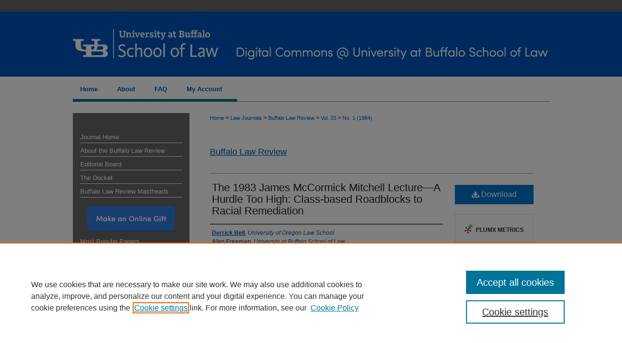

--- FILE ---
content_type: text/html; charset=UTF-8
request_url: https://digitalcommons.law.buffalo.edu/buffalolawreview/vol33/iss1/3/
body_size: 9967
content:

<!DOCTYPE html>
<html lang="en">
<head><!-- inj yui3-seed: --><script type='text/javascript' src='//cdnjs.cloudflare.com/ajax/libs/yui/3.6.0/yui/yui-min.js'></script><script type='text/javascript' src='//ajax.googleapis.com/ajax/libs/jquery/1.10.2/jquery.min.js'></script><!-- Adobe Analytics --><script type='text/javascript' src='https://assets.adobedtm.com/4a848ae9611a/d0e96722185b/launch-d525bb0064d8.min.js'></script><script type='text/javascript' src=/assets/nr_browser_production.js></script>

<!-- def.1 -->
<meta charset="utf-8">
<meta name="viewport" content="width=device-width">
<title>
"The 1983 James McCormick Mitchell Lecture—A Hurdle Too High: Class-bas" by Derrick Bell, Alan Freeman et al.
</title>
 

<!-- FILE article_meta-tags.inc --><!-- FILE: /srv/sequoia/main/data/assets/site/article_meta-tags.inc -->
<meta itemprop="name" content="The 1983 James McCormick Mitchell Lecture—A Hurdle Too High: Class-based Roadblocks to Racial Remediation">
<meta property="og:title" content="The 1983 James McCormick Mitchell Lecture—A Hurdle Too High: Class-based Roadblocks to Racial Remediation">
<meta name="twitter:title" content="The 1983 James McCormick Mitchell Lecture—A Hurdle Too High: Class-based Roadblocks to Racial Remediation">
<meta property="article:author" content="Derrick Bell">
<meta name="author" content="Derrick Bell">
<meta property="article:author" content="Alan Freeman">
<meta name="author" content="Alan Freeman">
<meta property="article:author" content="Monroe Fordham">
<meta name="author" content="Monroe Fordham">
<meta property="article:author" content="Sidney Willhelm">
<meta name="author" content="Sidney Willhelm">
<meta name="robots" content="noodp, noydir">
<meta name="description" content="By Derrick Bell, Alan Freeman, Monroe Fordham, et al., Published on 01/01/84">
<meta itemprop="description" content="By Derrick Bell, Alan Freeman, Monroe Fordham, et al., Published on 01/01/84">
<meta name="twitter:description" content="By Derrick Bell, Alan Freeman, Monroe Fordham, et al., Published on 01/01/84">
<meta property="og:description" content="By Derrick Bell, Alan Freeman, Monroe Fordham, et al., Published on 01/01/84">
<meta name="bepress_citation_journal_title" content="Buffalo Law Review">
<meta name="bepress_citation_firstpage" content="1">
<meta name="bepress_citation_author" content="Bell, Derrick">
<meta name="bepress_citation_author_institution" content="University of Oregon Law School">
<meta name="bepress_citation_author" content="Freeman, Alan">
<meta name="bepress_citation_author_institution" content="University at Buffalo School of Law">
<meta name="bepress_citation_author" content="Fordham, Monroe">
<meta name="bepress_citation_author_institution" content="State University College at Buffalo">
<meta name="bepress_citation_author" content="Willhelm, Sidney">
<meta name="bepress_citation_author_institution" content="University at Buffalo">
<meta name="bepress_citation_title" content="The 1983 James McCormick Mitchell Lecture—A Hurdle Too High: Class-based Roadblocks to Racial Remediation">
<meta name="bepress_citation_date" content="1984">
<meta name="bepress_citation_volume" content="33">
<meta name="bepress_citation_issue" content="1">
<!-- FILE: /srv/sequoia/main/data/assets/site/ir_download_link.inc -->
<!-- FILE: /srv/sequoia/main/data/assets/site/article_meta-tags.inc (cont) -->
<meta name="bepress_citation_pdf_url" content="https://digitalcommons.law.buffalo.edu/cgi/viewcontent.cgi?article=1748&amp;context=buffalolawreview">
<meta name="bepress_citation_abstract_html_url" content="https://digitalcommons.law.buffalo.edu/buffalolawreview/vol33/iss1/3">
<meta name="bepress_citation_issn" content="0023-9356">
<meta name="bepress_citation_online_date" content="2018/10/29">
<meta name="viewport" content="width=device-width">
<!-- Additional Twitter data -->
<meta name="twitter:card" content="summary">
<!-- Additional Open Graph data -->
<meta property="og:type" content="article">
<meta property="og:url" content="https://digitalcommons.law.buffalo.edu/buffalolawreview/vol33/iss1/3">
<meta property="og:site_name" content="Digital Commons @ University at Buffalo School of Law">




<!-- FILE: article_meta-tags.inc (cont) -->
<meta name="bepress_is_article_cover_page" content="1">


<!-- sh.1 -->
<link rel="stylesheet" href="/buffalolawreview/ir-journal-style.css" type="text/css" media="screen">
<link rel="alternate" type="application/rss+xml" title="Buffalo Law Review Newsfeed" href="/buffalolawreview/recent.rss">
<link rel="shortcut icon" href="/favicon.ico" type="image/x-icon">

<link type="text/css" rel="stylesheet" href="/assets/floatbox/floatbox.css">
<script type="text/javascript" src="/assets/jsUtilities.js"></script>
<script type="text/javascript" src="/assets/footnoteLinks.js"></script>
<link rel="stylesheet" href="/ir-print.css" type="text/css" media="print">
<!--[if IE]>
<link rel="stylesheet" href="/ir-ie.css" type="text/css" media="screen">
<![endif]-->
<!-- end sh.1 -->




<script type="text/javascript">var pageData = {"page":{"environment":"prod","productName":"bpdg","language":"en","name":"ir_journal:volume:issue:article","businessUnit":"els:rp:st"},"visitor":{}};</script>

</head>
<body >
<!-- FILE /srv/sequoia/main/data/assets/site/ir_journal/header.pregen -->
	<!-- FILE: /srv/sequoia/main/data/assets/site/ir_journal/header_inherit.inc --><div id="buffalolawreview">
	
    		<!-- FILE: /srv/sequoia/main/data/digitalcommons.law.buffalo.edu/assets/header.pregen --><!-- FILE: /srv/sequoia/main/data/assets/site/mobile_nav.inc --><!--[if !IE]>-->
<script src="/assets/scripts/dc-mobile/dc-responsive-nav.js"></script>

<header id="mobile-nav" class="nav-down device-fixed-height" style="visibility: hidden;">
  
  
  <nav class="nav-collapse">
    <ul>
      <li class="menu-item active device-fixed-width"><a href="https://digitalcommons.law.buffalo.edu" title="Home" data-scroll >Home</a></li>
      <li class="menu-item device-fixed-width"><a href="https://digitalcommons.law.buffalo.edu/do/search/advanced/" title="Search" data-scroll ><i class="icon-search"></i> Search</a></li>
      <li class="menu-item device-fixed-width"><a href="https://digitalcommons.law.buffalo.edu/communities.html" title="Browse" data-scroll >Browse Collections</a></li>
      <li class="menu-item device-fixed-width"><a href="/cgi/myaccount.cgi?context=" title="My Account" data-scroll >My Account</a></li>
      <li class="menu-item device-fixed-width"><a href="https://digitalcommons.law.buffalo.edu/about.html" title="About" data-scroll >About</a></li>
      <li class="menu-item device-fixed-width"><a href="https://network.bepress.com" title="Digital Commons Network" data-scroll ><img width="16" height="16" alt="DC Network" style="vertical-align:top;" src="/assets/md5images/8e240588cf8cd3a028768d4294acd7d3.png"> Digital Commons Network™</a></li>
    </ul>
  </nav>
</header>

<script src="/assets/scripts/dc-mobile/dc-mobile-nav.js"></script>
<!--<![endif]-->
<!-- FILE: /srv/sequoia/main/data/digitalcommons.law.buffalo.edu/assets/header.pregen (cont) -->



<div id="buffalolaw">
	<div id="container">
		<a href="#main" class="skiplink" accesskey="2" >Skip to main content</a>

					
			<div id="header">
				<a href="https://digitalcommons.law.buffalo.edu" id="banner_link" title="Digital Commons @ University at Buffalo School of Law" >
					<img id="banner_image" alt="Digital Commons @ University at Buffalo School of Law" width='980' height='158' src="/assets/md5images/6ee82602cf3bb4c7a743491a489607ea.png">
				</a>	
				
					<a href="http://www.law.buffalo.edu/" id="logo_link" title="University at Buffalo School of Law" >
						<img id="logo_image" alt="University at Buffalo School of Law" width='315' height='158' src="/assets/md5images/114cb58a98c0421d80e2105b439b9565.png">
					</a>	
				
			</div>
					
			<div id="navigation">
				<!-- FILE: /srv/sequoia/main/data/assets/site/ir_navigation.inc --><div id="tabs" role="navigation" aria-label="Main"><ul><li id="tabone"><a href="https://digitalcommons.law.buffalo.edu" title="Home" ><span>Home</span></a></li><li id="tabtwo"><a href="https://digitalcommons.law.buffalo.edu/about.html" title="About" ><span>About</span></a></li><li id="tabthree"><a href="https://digitalcommons.law.buffalo.edu/faq.html" title="FAQ" ><span>FAQ</span></a></li><li id="tabfour"><a href="https://digitalcommons.law.buffalo.edu/cgi/myaccount.cgi?context=" title="My Account" ><span>My Account</span></a></li></ul></div>


<!-- FILE: /srv/sequoia/main/data/digitalcommons.law.buffalo.edu/assets/header.pregen (cont) -->
			</div>
		

		<div id="wrapper">
			<div id="content">
				<div id="main" class="text">
<!-- FILE: /srv/sequoia/main/data/assets/site/ir_journal/header_inherit.inc (cont) -->
    

<!-- FILE: /srv/sequoia/main/data/assets/site/ir_journal/ir_breadcrumb.inc -->
	<ul id="pager">
		<li>&nbsp;</li>
		 
		<li>&nbsp;</li> 
		
	</ul>

<div class="crumbs" role="navigation" aria-label="Breadcrumb">
	<p>
		

		
		
		
			<a href="https://digitalcommons.law.buffalo.edu" class="ignore" >Home</a>
		
		
		
		
		
		
		
		
		 <span aria-hidden="true">&gt;</span> 
			<a href="https://digitalcommons.law.buffalo.edu/law_journals" class="ignore" >Law Journals</a>
		
		
		
		
		
		 <span aria-hidden="true">&gt;</span> 
			<a href="https://digitalcommons.law.buffalo.edu/buffalolawreview" class="ignore" >Buffalo Law Review</a>
		
		
		
		 <span aria-hidden="true">&gt;</span> 
			<a href="https://digitalcommons.law.buffalo.edu/buffalolawreview/vol33" class="ignore" >Vol. 33</a>
		
		
		
		
		
		
		 <span aria-hidden="true">&gt;</span> 
			<a href="https://digitalcommons.law.buffalo.edu/buffalolawreview/vol33/iss1" class="ignore" >No. 1 (1984)</a>
		
		
		
		
		
	</p>
</div>

<div class="clear">&nbsp;</div>
<!-- FILE: /srv/sequoia/main/data/assets/site/ir_journal/header_inherit.inc (cont) -->


	<!-- FILE: /srv/sequoia/main/data/assets/site/ir_journal/journal_title_inherit.inc -->
<h1 class="inherit-title">
	<a href="https://digitalcommons.law.buffalo.edu/buffalolawreview" title="Buffalo Law Review" >
			Buffalo Law Review
	</a>
</h1>
<!-- FILE: /srv/sequoia/main/data/assets/site/ir_journal/header_inherit.inc (cont) -->



	<!-- FILE: /srv/sequoia/main/data/assets/site/ir_journal/volume/issue/ir_journal_logo.inc -->





 





<!-- FILE: /srv/sequoia/main/data/assets/site/ir_journal/header_inherit.inc (cont) -->
<!-- FILE: /srv/sequoia/main/data/assets/site/ir_journal/header.pregen (cont) -->

 
<script type="text/javascript" src="/assets/floatbox/floatbox.js"></script>
<!-- FILE: /srv/sequoia/main/data/assets/site/ir_journal/article_info.inc --><!-- FILE: /srv/sequoia/main/data/assets/site/openurl.inc -->
<!-- FILE: /srv/sequoia/main/data/assets/site/ir_journal/article_info.inc (cont) -->
<!-- FILE: /srv/sequoia/main/data/assets/site/ir_download_link.inc -->
<!-- FILE: /srv/sequoia/main/data/assets/site/ir_journal/article_info.inc (cont) -->
<!-- FILE: /srv/sequoia/main/data/assets/site/ir_journal/ir_article_header.inc --><div id="sub">
<div id="alpha"><!-- FILE: /srv/sequoia/main/data/assets/site/ir_journal/article_info.inc (cont) --><div id='title' class='element'>
<h1><a href='https://digitalcommons.law.buffalo.edu/cgi/viewcontent.cgi?article=1748&amp;context=buffalolawreview'>The 1983 James McCormick Mitchell Lecture—A Hurdle Too High: Class-based Roadblocks to Racial Remediation</a></h1>
</div>
<div class='clear'></div>
<div id='authors' class='element'>
<h2 class='visually-hidden'>Authors</h2>
<p class="author"><a href='https://digitalcommons.law.buffalo.edu/do/search/?q=author%3A%22Derrick%20Bell%22&start=0&context=10266483'><strong>Derrick Bell</strong>, <em>University of Oregon Law School</em></a><br />
<a href='https://digitalcommons.law.buffalo.edu/do/search/?q=author%3A%22Alan%20Freeman%22&start=0&context=10266483'><strong>Alan Freeman</strong>, <em>University at Buffalo School of Law</em></a><br />
<a href='https://digitalcommons.law.buffalo.edu/do/search/?q=author%3A%22Monroe%20Fordham%22&start=0&context=10266483'><strong>Monroe Fordham</strong>, <em>State University College at Buffalo</em></a><br />
<a href='https://digitalcommons.law.buffalo.edu/do/search/?q=author%3A%22Sidney%20Willhelm%22&start=0&context=10266483'><strong>Sidney Willhelm</strong>, <em>University at Buffalo</em></a><br />
</p></div>
<div class='clear'></div>
<div id='fpage' class='element'>
<h2 class='field-heading'>First Page</h2>
<p>1</p>
</div>
<div class='clear'></div>
<div id='document_type' class='element'>
<h2 class='field-heading'>Document Type</h2>
<p>Article</p>
</div>
<div class='clear'></div>
<div id='rights' class='element'>
<h2 class='field-heading'>Rights</h2>
<p><a href="http://rightsstatements.org/vocab/InC/1.0/"><img alt="In Copyright" src="https://rightsstatements.org/files/buttons/InC.dark-white-interior.png"></a></p>
</div>
<div class='clear'></div>
<div id='recommended_citation' class='element'>
<h2 class='field-heading'>Recommended Citation</h2>
<!-- FILE: /srv/sequoia/main/data/journals/digitalcommons.law.buffalo.edu/buffalolawreview/assets/ir_citation.inc -->
<p class="citation">
    Derrick Bell, Alan Freeman, Monroe Fordham &amp; Sidney Willhelm,
    <em>The 1983 James McCormick Mitchell Lecture—A Hurdle Too High: Class-based Roadblocks to Racial Remediation</em>,
    33
    <span class="smallcaps">Buff. L. Rev.</span>
    1
        (1984).
   <br>
    Available at:
        https://digitalcommons.law.buffalo.edu/buffalolawreview/vol33/iss1/3
</p><!-- FILE: /srv/sequoia/main/data/assets/site/ir_journal/article_info.inc (cont) --></div>
<div class='clear'></div>
</div>
    </div>
    <div id='beta_7-3'>
<!-- FILE: /srv/sequoia/main/data/assets/site/info_box_7_3.inc --><!-- FILE: /srv/sequoia/main/data/assets/site/openurl.inc -->
<!-- FILE: /srv/sequoia/main/data/assets/site/info_box_7_3.inc (cont) -->
<!-- FILE: /srv/sequoia/main/data/assets/site/ir_download_link.inc -->
<!-- FILE: /srv/sequoia/main/data/assets/site/info_box_7_3.inc (cont) -->
	<!-- FILE: /srv/sequoia/main/data/assets/site/info_box_download_button.inc --><div class="aside download-button">
      <a id="pdf" class="btn" href="https://digitalcommons.law.buffalo.edu/cgi/viewcontent.cgi?article=1748&amp;context=buffalolawreview" title="PDF (1.9&nbsp;MB) opens in new window" target="_blank" > 
    	<i class="icon-download-alt" aria-hidden="true"></i>
        Download
      </a>
</div>
<!-- FILE: /srv/sequoia/main/data/assets/site/info_box_7_3.inc (cont) -->
	<!-- FILE: /srv/sequoia/main/data/assets/site/info_box_embargo.inc -->
<!-- FILE: /srv/sequoia/main/data/assets/site/info_box_7_3.inc (cont) -->
<!-- FILE: /srv/sequoia/main/data/assets/site/info_box_custom_upper.inc -->
<!-- FILE: /srv/sequoia/main/data/assets/site/info_box_7_3.inc (cont) -->
<!-- FILE: /srv/sequoia/main/data/assets/site/info_box_openurl.inc -->
<!-- FILE: /srv/sequoia/main/data/assets/site/info_box_7_3.inc (cont) -->
<!-- FILE: /srv/sequoia/main/data/assets/site/info_box_article_metrics.inc -->
<div id="article-stats" class="aside hidden">
    <p class="article-downloads-wrapper hidden"><span id="article-downloads"></span> DOWNLOADS</p>
    <p class="article-stats-date hidden">Since October 29, 2018</p>
    <p class="article-plum-metrics">
        <a href="https://plu.mx/plum/a/?repo_url=https://digitalcommons.law.buffalo.edu/buffalolawreview/vol33/iss1/3" class="plumx-plum-print-popup plum-bigben-theme" data-badge="true" data-hide-when-empty="true" ></a>
    </p>
</div>
<script type="text/javascript" src="//cdn.plu.mx/widget-popup.js"></script>
<!-- Article Download Counts -->
<script type="text/javascript" src="/assets/scripts/article-downloads.pack.js"></script>
<script type="text/javascript">
    insertDownloads(13189308);
</script>
<!-- Add border to Plum badge & download counts when visible -->
<script>
// bind to event when PlumX widget loads
jQuery('body').bind('plum:widget-load', function(e){
// if Plum badge is visible
  if (jQuery('.PlumX-Popup').length) {
// remove 'hidden' class
  jQuery('#article-stats').removeClass('hidden');
  jQuery('.article-stats-date').addClass('plum-border');
  }
});
// bind to event when page loads
jQuery(window).bind('load',function(e){
// if DC downloads are visible
  if (jQuery('#article-downloads').text().length > 0) {
// add border to aside
  jQuery('#article-stats').removeClass('hidden');
  }
});
</script>
<!-- Adobe Analytics: Download Click Tracker -->
<script>
$(function() {
  // Download button click event tracker for PDFs
  $(".aside.download-button").on("click", "a#pdf", function(event) {
    pageDataTracker.trackEvent('navigationClick', {
      link: {
          location: 'aside download-button',
          name: 'pdf'
      }
    });
  });
  // Download button click event tracker for native files
  $(".aside.download-button").on("click", "a#native", function(event) {
    pageDataTracker.trackEvent('navigationClick', {
        link: {
            location: 'aside download-button',
            name: 'native'
        }
     });
  });
});
</script>
<!-- FILE: /srv/sequoia/main/data/assets/site/info_box_7_3.inc (cont) -->
	<!-- FILE: /srv/sequoia/main/data/assets/site/info_box_disciplines.inc -->
	<div id="beta-disciplines" class="aside">
		<h4>Included in</h4>
	<p>
					<a href="https://network.bepress.com/hgg/discipline/585" title="Civil Rights and Discrimination Commons" >Civil Rights and Discrimination Commons</a>
	</p>
	</div>
<!-- FILE: /srv/sequoia/main/data/assets/site/info_box_7_3.inc (cont) -->
<!-- FILE: /srv/sequoia/main/data/assets/site/bookmark_widget.inc -->
<div id="share" class="aside">
<h2>Share</h2>
	<div class="a2a_kit a2a_kit_size_24 a2a_default_style">
    	<a class="a2a_button_facebook"></a>
    	<a class="a2a_button_linkedin"></a>
		<a class="a2a_button_whatsapp"></a>
		<a class="a2a_button_email"></a>
    	<a class="a2a_dd"></a>
    	<script async src="https://static.addtoany.com/menu/page.js"></script>
	</div>
</div>
<!-- FILE: /srv/sequoia/main/data/assets/site/info_box_7_3.inc (cont) -->
<!-- FILE: /srv/sequoia/main/data/assets/site/info_box_geolocate.inc --><!-- FILE: /srv/sequoia/main/data/assets/site/ir_geolocate_enabled_and_displayed.inc -->
<!-- FILE: /srv/sequoia/main/data/assets/site/info_box_geolocate.inc (cont) -->
<!-- FILE: /srv/sequoia/main/data/assets/site/info_box_7_3.inc (cont) -->
	<!-- FILE: /srv/sequoia/main/data/assets/site/zotero_coins.inc -->
<span class="Z3988" title="ctx_ver=Z39.88-2004&amp;rft_val_fmt=info%3Aofi%2Ffmt%3Akev%3Amtx%3Ajournal&amp;rft_id=https%3A%2F%2Fdigitalcommons.law.buffalo.edu%2Fbuffalolawreview%2Fvol33%2Fiss1%2F3&amp;rft.atitle=The%201983%20James%20McCormick%20Mitchell%20Lecture%E2%80%94A%20Hurdle%20Too%20High%3A%20Class-based%20Roadblocks%20to%20Racial%20Remediation&amp;rft.aufirst=Derrick&amp;rft.aulast=Bell&amp;rft.au=Alan%20Freeman&amp;rft.au=Monroe%20Fordham&amp;rft.au=Sidney%20Willhelm&amp;rft.jtitle=Buffalo%20Law%20Review&amp;rft.volume=33&amp;rft.issue=1&amp;rft.issn=0023-9356&amp;rft.spage=1&amp;rft.date=1984-01-01">COinS</span>
<!-- FILE: /srv/sequoia/main/data/assets/site/info_box_7_3.inc (cont) -->
<!-- FILE: /srv/sequoia/main/data/assets/site/info_box_custom_lower.inc -->
<!-- FILE: /srv/sequoia/main/data/assets/site/info_box_7_3.inc (cont) -->
<!-- FILE: /srv/sequoia/main/data/assets/site/ir_journal/article_info.inc (cont) --></div>
<div class='clear'>&nbsp;</div>
<!-- FILE: /srv/sequoia/main/data/assets/site/ir_article_custom_fields.inc -->
<!-- FILE: /srv/sequoia/main/data/assets/site/ir_journal/article_info.inc (cont) -->
<!-- FILE: /srv/sequoia/main/data/assets/site/ir_journal/volume/issue/article/index.html (cont) --> 

<!-- FILE /srv/sequoia/main/data/assets/site/ir_journal/footer.pregen -->
	<!-- FILE: /srv/sequoia/main/data/assets/site/ir_journal/footer_inherit_7_8.inc -->					</div>

	<div class="verticalalign">&nbsp;</div>
	<div class="clear">&nbsp;</div>

				</div>

					<div id="sidebar">
						<!-- FILE: /srv/sequoia/main/data/assets/site/ir_journal/ir_journal_sidebar_7_8.inc -->

	<!-- FILE: /srv/sequoia/main/data/journals/digitalcommons.law.buffalo.edu/buffalolawreview/assets/ir_journal_sidebar_links_7_8.inc --><ul class="sb-custom-journal">
	<li class="sb-home">
		<a href="https://digitalcommons.law.buffalo.edu/buffalolawreview" title="Buffalo Law Review" accesskey="1" >
				Journal Home
		</a>
	</li>
		<li class="sb-about">
			<a href="https://digitalcommons.law.buffalo.edu/buffalolawreview/about.html" >
				About the Buffalo Law Review
			</a>
		</li>
		<li class="sb-ed-board">
			<a href="https://digitalcommons.law.buffalo.edu/buffalolawreview/editorialboard.html" >
				Editorial Board
			</a>
		</li>
	 <li class="sb-custom-li">
					<a href="https://digitalcommons.law.buffalo.edu/the_docket" >
						The Docket
					</a>
				</li>
<li class="sb-custom-li">
					<a href=" http://digitalcommons.law.buffalo.edu/blr_mastheads" >
						Buffalo Law Review Mastheads
					</a>
				</li>
</ul>
<div id="blr-button">
  <a href="https://ubfoundation.buffalo.edu/giving/index.php?gift_allocation=01-3-0-02673" title="Make an Online Gift" ><img width='180' height='52' src="/assets/md5images/75bd173df23b4b9484f2a539acd5dc14.png" alt=""></a>
</div><!-- FILE: /srv/sequoia/main/data/assets/site/ir_journal/ir_journal_sidebar_7_8.inc (cont) -->
		<!-- FILE: /srv/sequoia/main/data/assets/site/urc_badge.inc -->
<!-- FILE: /srv/sequoia/main/data/assets/site/ir_journal/ir_journal_sidebar_7_8.inc (cont) -->
		<!-- FILE: /srv/sequoia/main/data/assets/site/lrc_badge.inc -->
<!-- FILE: /srv/sequoia/main/data/assets/site/ir_journal/ir_journal_sidebar_7_8.inc (cont) -->
	<!-- FILE: /srv/sequoia/main/data/assets/site/ir_journal/ir_journal_navcontainer_7_8.inc --><div id="navcontainer">
	<ul id="navlist">
			<li class="sb-popular">
				<a href="https://digitalcommons.law.buffalo.edu/buffalolawreview/topdownloads.html" title="View the top downloaded papers" >
						Most Popular Papers
				</a>
			</li>
			<li class="sb-rss">
				<a href="https://digitalcommons.law.buffalo.edu/buffalolawreview/announcements.html" title="Receive notifications of new content" >
					Receive Email Notices or RSS
				</a>
			</li>
	</ul>
<!-- FILE: /srv/sequoia/main/data/assets/site/ir_journal/ir_journal_special_issue_7_8.inc -->
	<div class="vnav">
		<ul>
			<li class="sb-special-label">
				<h3>
						Special Issues:
				</h3>
			</li>
						<li class="sb-special">
							<a href="https://digitalcommons.law.buffalo.edu/buffalolawreview/vol73/iss3" title="Most Recent Special Issue" >
									Paths Forward from the Age of Gun Violence
							</a>
						</li>
						<li class="sb-special">
							<a href="https://digitalcommons.law.buffalo.edu/buffalolawreview/vol71/iss1" title="Most Recent Special Issue" >
									Symposium: Remembering Isabel Marcus
							</a>
						</li>
						<li class="sb-special">
							<a href="https://digitalcommons.law.buffalo.edu/buffalolawreview/vol69/iss1" title="Most Recent Special Issue" >
									Serious Fun: A conference with & around Schlegel!
							</a>
						</li>
						<li class="sb-special">
							<a href="https://digitalcommons.law.buffalo.edu/buffalolawreview/vol67/iss3" title="Most Recent Special Issue" >
									The Baldy Center’s 40th Anniversary Conference: Tempering Power
							</a>
						</li>
		</ul>
	</div>
<!-- FILE: /srv/sequoia/main/data/assets/site/ir_journal/ir_journal_navcontainer_7_8.inc (cont) -->
</div><!-- FILE: /srv/sequoia/main/data/assets/site/ir_journal/ir_journal_sidebar_7_8.inc (cont) -->
	<!-- FILE: /srv/sequoia/main/data/assets/site/ir_journal/ir_journal_sidebar_search_7_8.inc --><div class="sidebar-search">
	<form method="post" action="https://digitalcommons.law.buffalo.edu/cgi/redirect.cgi" id="browse">
		<label for="url">
			Select an issue:
		</label>
			<br>
		<!-- FILE: /srv/sequoia/main/data/journals/digitalcommons.law.buffalo.edu/buffalolawreview/assets/ir_journal_volume_issue_popup_7_8.inc --><div>
	<span class="border">
								<!-- FILE: /srv/sequoia/main/data/journals/digitalcommons.law.buffalo.edu/buffalolawreview/assets/hard_coded_volume_count.inc -->
<!-- FILE: /srv/sequoia/main/data/journals/digitalcommons.law.buffalo.edu/buffalolawreview/assets/ir_journal_volume_issue_popup_7_8.inc (cont) -->
						<select name="url" id="url">
							<option value="https://digitalcommons.law.buffalo.edu/buffalolawreview/all_issues.html">
								All Issues
							</option>
										<option value="https://digitalcommons.law.buffalo.edu/buffalolawreview/vol73/iss3">
											Vol. 73, No.
											 3
										</option>
										<option value="https://digitalcommons.law.buffalo.edu/buffalolawreview/vol73/iss2">
											Vol. 73, No.
											 2
										</option>
										<option value="https://digitalcommons.law.buffalo.edu/buffalolawreview/vol73/iss1">
											Vol. 73, No.
											 1
										</option>
										<option value="https://digitalcommons.law.buffalo.edu/buffalolawreview/vol72/iss5">
											Vol. 72, No.
											 5
										</option>
										<option value="https://digitalcommons.law.buffalo.edu/buffalolawreview/vol72/iss4">
											Vol. 72, No.
											 4
										</option>
										<option value="https://digitalcommons.law.buffalo.edu/buffalolawreview/vol72/iss3">
											Vol. 72, No.
											 3
										</option>
										<option value="https://digitalcommons.law.buffalo.edu/buffalolawreview/vol72/iss2">
											Vol. 72, No.
											 2
										</option>
										<option value="https://digitalcommons.law.buffalo.edu/buffalolawreview/vol72/iss1">
											Vol. 72, No.
											 1
										</option>
										<option value="https://digitalcommons.law.buffalo.edu/buffalolawreview/vol71/iss5">
											Vol. 71, No.
											 5
										</option>
										<option value="https://digitalcommons.law.buffalo.edu/buffalolawreview/vol71/iss4">
											Vol. 71, No.
											 4
										</option>
										<option value="https://digitalcommons.law.buffalo.edu/buffalolawreview/vol71/iss3">
											Vol. 71, No.
											 3
										</option>
										<option value="https://digitalcommons.law.buffalo.edu/buffalolawreview/vol71/iss2">
											Vol. 71, No.
											 2
										</option>
										<option value="https://digitalcommons.law.buffalo.edu/buffalolawreview/vol71/iss1">
											Vol. 71, No.
											 1
										</option>
										<option value="https://digitalcommons.law.buffalo.edu/buffalolawreview/vol70/iss5">
											Vol. 70, No.
											 5
										</option>
										<option value="https://digitalcommons.law.buffalo.edu/buffalolawreview/vol70/iss4">
											Vol. 70, No.
											 4
										</option>
										<option value="https://digitalcommons.law.buffalo.edu/buffalolawreview/vol70/iss3">
											Vol. 70, No.
											 3
										</option>
										<option value="https://digitalcommons.law.buffalo.edu/buffalolawreview/vol70/iss2">
											Vol. 70, No.
											 2
										</option>
										<option value="https://digitalcommons.law.buffalo.edu/buffalolawreview/vol70/iss1">
											Vol. 70, No.
											 1
										</option>
										<option value="https://digitalcommons.law.buffalo.edu/buffalolawreview/vol69/iss5">
											Vol. 69, No.
											 5
										</option>
										<option value="https://digitalcommons.law.buffalo.edu/buffalolawreview/vol69/iss4">
											Vol. 69, No.
											 4
										</option>
										<option value="https://digitalcommons.law.buffalo.edu/buffalolawreview/vol69/iss3">
											Vol. 69, No.
											 3
										</option>
										<option value="https://digitalcommons.law.buffalo.edu/buffalolawreview/vol69/iss2">
											Vol. 69, No.
											 2
										</option>
										<option value="https://digitalcommons.law.buffalo.edu/buffalolawreview/vol69/iss1">
											Vol. 69, No.
											 1
										</option>
										<option value="https://digitalcommons.law.buffalo.edu/buffalolawreview/vol68/iss5">
											Vol. 68, No.
											 5
										</option>
										<option value="https://digitalcommons.law.buffalo.edu/buffalolawreview/vol68/iss4">
											Vol. 68, No.
											 4
										</option>
										<option value="https://digitalcommons.law.buffalo.edu/buffalolawreview/vol68/iss3">
											Vol. 68, No.
											 3
										</option>
										<option value="https://digitalcommons.law.buffalo.edu/buffalolawreview/vol68/iss2">
											Vol. 68, No.
											 2
										</option>
										<option value="https://digitalcommons.law.buffalo.edu/buffalolawreview/vol68/iss1">
											Vol. 68, No.
											 1
										</option>
										<option value="https://digitalcommons.law.buffalo.edu/buffalolawreview/vol67/iss5">
											Vol. 67, No.
											 5
										</option>
										<option value="https://digitalcommons.law.buffalo.edu/buffalolawreview/vol67/iss4">
											Vol. 67, No.
											 4
										</option>
										<option value="https://digitalcommons.law.buffalo.edu/buffalolawreview/vol67/iss3">
											Vol. 67, No.
											 3
										</option>
										<option value="https://digitalcommons.law.buffalo.edu/buffalolawreview/vol67/iss2">
											Vol. 67, No.
											 2
										</option>
										<option value="https://digitalcommons.law.buffalo.edu/buffalolawreview/vol67/iss1">
											Vol. 67, No.
											 1
										</option>
										<option value="https://digitalcommons.law.buffalo.edu/buffalolawreview/vol66/iss5">
											Vol. 66, No.
											 5
										</option>
										<option value="https://digitalcommons.law.buffalo.edu/buffalolawreview/vol66/iss4">
											Vol. 66, No.
											 4
										</option>
										<option value="https://digitalcommons.law.buffalo.edu/buffalolawreview/vol66/iss3">
											Vol. 66, No.
											 3
										</option>
										<option value="https://digitalcommons.law.buffalo.edu/buffalolawreview/vol66/iss2">
											Vol. 66, No.
											 2
										</option>
										<option value="https://digitalcommons.law.buffalo.edu/buffalolawreview/vol66/iss1">
											Vol. 66, No.
											 1
										</option>
										<option value="https://digitalcommons.law.buffalo.edu/buffalolawreview/vol65/iss5">
											Vol. 65, No.
											 5
										</option>
										<option value="https://digitalcommons.law.buffalo.edu/buffalolawreview/vol65/iss4">
											Vol. 65, No.
											 4
										</option>
										<option value="https://digitalcommons.law.buffalo.edu/buffalolawreview/vol65/iss3">
											Vol. 65, No.
											 3
										</option>
										<option value="https://digitalcommons.law.buffalo.edu/buffalolawreview/vol65/iss2">
											Vol. 65, No.
											 2
										</option>
										<option value="https://digitalcommons.law.buffalo.edu/buffalolawreview/vol65/iss1">
											Vol. 65, No.
											 1
										</option>
							<!-- FILE: /srv/sequoia/main/data/journals/digitalcommons.law.buffalo.edu/buffalolawreview/assets/hard_coded_issues.inc -->										<option value="https://digitalcommons.law.buffalo.edu/buffalolawreview/vol64/iss5">
											Vol. 64, No.
											 5
										</option>
										<option value="https://digitalcommons.law.buffalo.edu/buffalolawreview/vol64/iss4">
											Vol. 64, No.
											 4
										</option>
										<option value="https://digitalcommons.law.buffalo.edu/buffalolawreview/vol64/iss3">
											Vol. 64, No.
											 3
										</option>
										<option value="https://digitalcommons.law.buffalo.edu/buffalolawreview/vol64/iss2">
											Vol. 64, No.
											 2
										</option>
										<option value="https://digitalcommons.law.buffalo.edu/buffalolawreview/vol64/iss1">
											Vol. 64, No.
											 1
										</option>
										<option value="https://digitalcommons.law.buffalo.edu/buffalolawreview/vol63/iss5">
											Vol. 63, No.
											 5
										</option>
										<option value="https://digitalcommons.law.buffalo.edu/buffalolawreview/vol63/iss4">
											Vol. 63, No.
											 4
										</option>
										<option value="https://digitalcommons.law.buffalo.edu/buffalolawreview/vol63/iss3">
											Vol. 63, No.
											 3
										</option>
										<option value="https://digitalcommons.law.buffalo.edu/buffalolawreview/vol63/iss2">
											Vol. 63, No.
											 2
										</option>
										<option value="https://digitalcommons.law.buffalo.edu/buffalolawreview/vol63/iss1">
											Vol. 63, No.
											 1
										</option>
										<option value="https://digitalcommons.law.buffalo.edu/buffalolawreview/vol62/iss5">
											Vol. 62, No.
											 5
										</option>
										<option value="https://digitalcommons.law.buffalo.edu/buffalolawreview/vol62/iss4">
											Vol. 62, No.
											 4
										</option>
										<option value="https://digitalcommons.law.buffalo.edu/buffalolawreview/vol62/iss3">
											Vol. 62, No.
											 3
										</option>
										<option value="https://digitalcommons.law.buffalo.edu/buffalolawreview/vol62/iss2">
											Vol. 62, No.
											 2
										</option>
										<option value="https://digitalcommons.law.buffalo.edu/buffalolawreview/vol62/iss1">
											Vol. 62, No.
											 1
										</option>
										<option value="https://digitalcommons.law.buffalo.edu/buffalolawreview/vol61/iss5">
											Vol. 61, No.
											 5
										</option>
										<option value="https://digitalcommons.law.buffalo.edu/buffalolawreview/vol61/iss4">
											Vol. 61, No.
											 4
										</option>
										<option value="https://digitalcommons.law.buffalo.edu/buffalolawreview/vol61/iss3">
											Vol. 61, No.
											 3
										</option>
										<option value="https://digitalcommons.law.buffalo.edu/buffalolawreview/vol61/iss2">
											Vol. 61, No.
											 2
										</option>
										<option value="https://digitalcommons.law.buffalo.edu/buffalolawreview/vol61/iss1">
											Vol. 61, No.
											 1
										</option>
										<option value="https://digitalcommons.law.buffalo.edu/buffalolawreview/vol60/iss5">
											Vol. 60, No.
											 5
										</option>
										<option value="https://digitalcommons.law.buffalo.edu/buffalolawreview/vol60/iss4">
											Vol. 60, No.
											 4
										</option>
										<option value="https://digitalcommons.law.buffalo.edu/buffalolawreview/vol60/iss3">
											Vol. 60, No.
											 3
										</option>
										<option value="https://digitalcommons.law.buffalo.edu/buffalolawreview/vol60/iss2">
											Vol. 60, No.
											 2
										</option>
										<option value="https://digitalcommons.law.buffalo.edu/buffalolawreview/vol60/iss1">
											Vol. 60, No.
											 1
										</option>
										<option value="https://digitalcommons.law.buffalo.edu/buffalolawreview/vol59/iss5">
											Vol. 59, No.
											 5
										</option>
										<option value="https://digitalcommons.law.buffalo.edu/buffalolawreview/vol59/iss4">
											Vol. 59, No.
											 4
										</option>
										<option value="https://digitalcommons.law.buffalo.edu/buffalolawreview/vol59/iss3">
											Vol. 59, No.
											 3
										</option>
										<option value="https://digitalcommons.law.buffalo.edu/buffalolawreview/vol59/iss2">
											Vol. 59, No.
											 2
										</option>
										<option value="https://digitalcommons.law.buffalo.edu/buffalolawreview/vol59/iss1">
											Vol. 59, No.
											 1
										</option>
										<option value="https://digitalcommons.law.buffalo.edu/buffalolawreview/vol58/iss5">
											Vol. 58, No.
											 5
										</option>
										<option value="https://digitalcommons.law.buffalo.edu/buffalolawreview/vol58/iss4">
											Vol. 58, No.
											 4
										</option>
										<option value="https://digitalcommons.law.buffalo.edu/buffalolawreview/vol58/iss3">
											Vol. 58, No.
											 3
										</option>
										<option value="https://digitalcommons.law.buffalo.edu/buffalolawreview/vol58/iss2">
											Vol. 58, No.
											 2
										</option>
										<option value="https://digitalcommons.law.buffalo.edu/buffalolawreview/vol58/iss1">
											Vol. 58, No.
											 1
										</option>
										<option value="https://digitalcommons.law.buffalo.edu/buffalolawreview/vol57/iss5">
											Vol. 57, No.
											 5
										</option>
										<option value="https://digitalcommons.law.buffalo.edu/buffalolawreview/vol57/iss4">
											Vol. 57, No.
											 4
										</option>
										<option value="https://digitalcommons.law.buffalo.edu/buffalolawreview/vol57/iss3">
											Vol. 57, No.
											 3
										</option>
										<option value="https://digitalcommons.law.buffalo.edu/buffalolawreview/vol57/iss2">
											Vol. 57, No.
											 2
										</option>
										<option value="https://digitalcommons.law.buffalo.edu/buffalolawreview/vol57/iss1">
											Vol. 57, No.
											 1
										</option>
										<option value="https://digitalcommons.law.buffalo.edu/buffalolawreview/vol56/iss4">
											Vol. 56, No.
											 4
										</option>
										<option value="https://digitalcommons.law.buffalo.edu/buffalolawreview/vol56/iss3">
											Vol. 56, No.
											 3
										</option>
										<option value="https://digitalcommons.law.buffalo.edu/buffalolawreview/vol56/iss2">
											Vol. 56, No.
											 2
										</option>
										<option value="https://digitalcommons.law.buffalo.edu/buffalolawreview/vol56/iss1">
											Vol. 56, No.
											 1
										</option>
										<option value="https://digitalcommons.law.buffalo.edu/buffalolawreview/vol55/iss4">
											Vol. 55, No.
											 4
										</option>
										<option value="https://digitalcommons.law.buffalo.edu/buffalolawreview/vol55/iss3">
											Vol. 55, No.
											 3
										</option>
										<option value="https://digitalcommons.law.buffalo.edu/buffalolawreview/vol55/iss2">
											Vol. 55, No.
											 2
										</option>
										<option value="https://digitalcommons.law.buffalo.edu/buffalolawreview/vol55/iss1">
											Vol. 55, No.
											 1
										</option>
										<option value="https://digitalcommons.law.buffalo.edu/buffalolawreview/vol54/iss5">
											Vol. 54, No.
											 5
										</option>
										<option value="https://digitalcommons.law.buffalo.edu/buffalolawreview/vol54/iss4">
											Vol. 54, No.
											 4
										</option>
										<option value="https://digitalcommons.law.buffalo.edu/buffalolawreview/vol54/iss3">
											Vol. 54, No.
											 3
										</option>
										<option value="https://digitalcommons.law.buffalo.edu/buffalolawreview/vol54/iss2">
											Vol. 54, No.
											 2
										</option>
										<option value="https://digitalcommons.law.buffalo.edu/buffalolawreview/vol54/iss1">
											Vol. 54, No.
											 1
										</option>
										<option value="https://digitalcommons.law.buffalo.edu/buffalolawreview/vol53/iss5">
											Vol. 53, No.
											 5
										</option>
										<option value="https://digitalcommons.law.buffalo.edu/buffalolawreview/vol53/iss4">
											Vol. 53, No.
											 4
										</option>
										<option value="https://digitalcommons.law.buffalo.edu/buffalolawreview/vol53/iss3">
											Vol. 53, No.
											 3
										</option>
										<option value="https://digitalcommons.law.buffalo.edu/buffalolawreview/vol53/iss2">
											Vol. 53, No.
											 2
										</option>
										<option value="https://digitalcommons.law.buffalo.edu/buffalolawreview/vol53/iss1">
											Vol. 53, No.
											 1
										</option>
										<option value="https://digitalcommons.law.buffalo.edu/buffalolawreview/vol52/iss4">
											Vol. 52, No.
											 4
										</option>
										<option value="https://digitalcommons.law.buffalo.edu/buffalolawreview/vol52/iss3">
											Vol. 52, No.
											 3
										</option>
										<option value="https://digitalcommons.law.buffalo.edu/buffalolawreview/vol52/iss2">
											Vol. 52, No.
											 2
										</option>
										<option value="https://digitalcommons.law.buffalo.edu/buffalolawreview/vol52/iss1">
											Vol. 52, No.
											 1
										</option>
										<option value="https://digitalcommons.law.buffalo.edu/buffalolawreview/vol51/iss4">
											Vol. 51, No.
											 4
										</option>
										<option value="https://digitalcommons.law.buffalo.edu/buffalolawreview/vol51/iss3">
											Vol. 51, No.
											 3
										</option>
										<option value="https://digitalcommons.law.buffalo.edu/buffalolawreview/vol51/iss2">
											Vol. 51, No.
											 2
										</option>
										<option value="https://digitalcommons.law.buffalo.edu/buffalolawreview/vol51/iss1">
											Vol. 51, No.
											 1
										</option>
										<option value="https://digitalcommons.law.buffalo.edu/buffalolawreview/vol50/iss3">
											Vol. 50, No.
											 3
										</option>
										<option value="https://digitalcommons.law.buffalo.edu/buffalolawreview/vol50/iss2">
											Vol. 50, No.
											 2
										</option>
										<option value="https://digitalcommons.law.buffalo.edu/buffalolawreview/vol50/iss1">
											Vol. 50, No.
											 1
										</option>
										<option value="https://digitalcommons.law.buffalo.edu/buffalolawreview/vol49/iss3">
											Vol. 49, No.
											 3
										</option>
										<option value="https://digitalcommons.law.buffalo.edu/buffalolawreview/vol49/iss2">
											Vol. 49, No.
											 2
										</option>
										<option value="https://digitalcommons.law.buffalo.edu/buffalolawreview/vol49/iss1">
											Vol. 49, No.
											 1
										</option>
										<option value="https://digitalcommons.law.buffalo.edu/buffalolawreview/vol48/iss3">
											Vol. 48, No.
											 3
										</option>
										<option value="https://digitalcommons.law.buffalo.edu/buffalolawreview/vol48/iss2">
											Vol. 48, No.
											 2
										</option>
										<option value="https://digitalcommons.law.buffalo.edu/buffalolawreview/vol48/iss1">
											Vol. 48, No.
											 1
										</option>
										<option value="https://digitalcommons.law.buffalo.edu/buffalolawreview/vol47/iss3">
											Vol. 47, No.
											 3
										</option>
										<option value="https://digitalcommons.law.buffalo.edu/buffalolawreview/vol47/iss2">
											Vol. 47, No.
											 2
										</option>
										<option value="https://digitalcommons.law.buffalo.edu/buffalolawreview/vol47/iss1">
											Vol. 47, No.
											 1
										</option>
										<option value="https://digitalcommons.law.buffalo.edu/buffalolawreview/vol46/iss3">
											Vol. 46, No.
											 3
										</option>
										<option value="https://digitalcommons.law.buffalo.edu/buffalolawreview/vol46/iss2">
											Vol. 46, No.
											 2
										</option>
										<option value="https://digitalcommons.law.buffalo.edu/buffalolawreview/vol46/iss1">
											Vol. 46, No.
											 1
										</option>
										<option value="https://digitalcommons.law.buffalo.edu/buffalolawreview/vol45/iss3">
											Vol. 45, No.
											 3
										</option>
										<option value="https://digitalcommons.law.buffalo.edu/buffalolawreview/vol45/iss2">
											Vol. 45, No.
											 2
										</option>
										<option value="https://digitalcommons.law.buffalo.edu/buffalolawreview/vol45/iss1">
											Vol. 45, No.
											 1
										</option>
										<option value="https://digitalcommons.law.buffalo.edu/buffalolawreview/vol44/iss3">
											Vol. 44, No.
											 3
										</option>
										<option value="https://digitalcommons.law.buffalo.edu/buffalolawreview/vol44/iss2">
											Vol. 44, No.
											 2
										</option>
										<option value="https://digitalcommons.law.buffalo.edu/buffalolawreview/vol44/iss1">
											Vol. 44, No.
											 1
										</option>
										<option value="https://digitalcommons.law.buffalo.edu/buffalolawreview/vol43/iss3">
											Vol. 43, No.
											 3
										</option>
										<option value="https://digitalcommons.law.buffalo.edu/buffalolawreview/vol43/iss2">
											Vol. 43, No.
											 2
										</option>
										<option value="https://digitalcommons.law.buffalo.edu/buffalolawreview/vol43/iss1">
											Vol. 43, No.
											 1
										</option>
										<option value="https://digitalcommons.law.buffalo.edu/buffalolawreview/vol42/iss3">
											Vol. 42, No.
											 3
										</option>
										<option value="https://digitalcommons.law.buffalo.edu/buffalolawreview/vol42/iss2">
											Vol. 42, No.
											 2
										</option>
										<option value="https://digitalcommons.law.buffalo.edu/buffalolawreview/vol42/iss1">
											Vol. 42, No.
											 1
										</option>
										<option value="https://digitalcommons.law.buffalo.edu/buffalolawreview/vol41/iss3">
											Vol. 41, No.
											 3
										</option>
										<option value="https://digitalcommons.law.buffalo.edu/buffalolawreview/vol41/iss2">
											Vol. 41, No.
											 2
										</option>
										<option value="https://digitalcommons.law.buffalo.edu/buffalolawreview/vol41/iss1">
											Vol. 41, No.
											 1
										</option>
										<option value="https://digitalcommons.law.buffalo.edu/buffalolawreview/vol40/iss3">
											Vol. 40, No.
											 3
										</option>
										<option value="https://digitalcommons.law.buffalo.edu/buffalolawreview/vol40/iss2">
											Vol. 40, No.
											 2
										</option>
										<option value="https://digitalcommons.law.buffalo.edu/buffalolawreview/vol40/iss1">
											Vol. 40, No.
											 1
										</option>
										<option value="https://digitalcommons.law.buffalo.edu/buffalolawreview/vol39/iss3">
											Vol. 39, No.
											 3
										</option>
										<option value="https://digitalcommons.law.buffalo.edu/buffalolawreview/vol39/iss2">
											Vol. 39, No.
											 2
										</option>
										<option value="https://digitalcommons.law.buffalo.edu/buffalolawreview/vol39/iss1">
											Vol. 39, No.
											 1
										</option>
										<option value="https://digitalcommons.law.buffalo.edu/buffalolawreview/vol38/iss3">
											Vol. 38, No.
											 3
										</option>
										<option value="https://digitalcommons.law.buffalo.edu/buffalolawreview/vol38/iss2">
											Vol. 38, No.
											 2
										</option>
										<option value="https://digitalcommons.law.buffalo.edu/buffalolawreview/vol38/iss1">
											Vol. 38, No.
											 1
										</option>
										<option value="https://digitalcommons.law.buffalo.edu/buffalolawreview/vol37/iss3">
											Vol. 37, No.
											 3
										</option>
										<option value="https://digitalcommons.law.buffalo.edu/buffalolawreview/vol37/iss2">
											Vol. 37, No.
											 2
										</option>
										<option value="https://digitalcommons.law.buffalo.edu/buffalolawreview/vol37/iss1">
											Vol. 37, No.
											 1
										</option>
										<option value="https://digitalcommons.law.buffalo.edu/buffalolawreview/vol36/iss3">
											Vol. 36, No.
											 3
										</option>
										<option value="https://digitalcommons.law.buffalo.edu/buffalolawreview/vol36/iss2">
											Vol. 36, No.
											 2
										</option>
										<option value="https://digitalcommons.law.buffalo.edu/buffalolawreview/vol36/iss1">
											Vol. 36, No.
											 1
										</option>
										<option value="https://digitalcommons.law.buffalo.edu/buffalolawreview/vol35/iss3">
											Vol. 35, No.
											 3
										</option>
										<option value="https://digitalcommons.law.buffalo.edu/buffalolawreview/vol35/iss2">
											Vol. 35, No.
											 2
										</option>
										<option value="https://digitalcommons.law.buffalo.edu/buffalolawreview/vol35/iss1">
											Vol. 35, No.
											 1
										</option>
										<option value="https://digitalcommons.law.buffalo.edu/buffalolawreview/vol34/iss3">
											Vol. 34, No.
											 3
										</option>
										<option value="https://digitalcommons.law.buffalo.edu/buffalolawreview/vol34/iss2">
											Vol. 34, No.
											 2
										</option>
										<option value="https://digitalcommons.law.buffalo.edu/buffalolawreview/vol34/iss1">
											Vol. 34, No.
											 1
										</option>
										<option value="https://digitalcommons.law.buffalo.edu/buffalolawreview/vol33/iss3">
											Vol. 33, No.
											 3
										</option>
										<option value="https://digitalcommons.law.buffalo.edu/buffalolawreview/vol33/iss2">
											Vol. 33, No.
											 2
										</option>
										<option value="https://digitalcommons.law.buffalo.edu/buffalolawreview/vol33/iss1">
											Vol. 33, No.
											 1
										</option>
										<option value="https://digitalcommons.law.buffalo.edu/buffalolawreview/vol32/iss3">
											Vol. 32, No.
											 3
										</option>
										<option value="https://digitalcommons.law.buffalo.edu/buffalolawreview/vol32/iss2">
											Vol. 32, No.
											 2
										</option>
										<option value="https://digitalcommons.law.buffalo.edu/buffalolawreview/vol32/iss1">
											Vol. 32, No.
											 1
										</option>
										<option value="https://digitalcommons.law.buffalo.edu/buffalolawreview/vol31/iss3">
											Vol. 31, No.
											 3
										</option>
										<option value="https://digitalcommons.law.buffalo.edu/buffalolawreview/vol31/iss2">
											Vol. 31, No.
											 2
										</option>
										<option value="https://digitalcommons.law.buffalo.edu/buffalolawreview/vol31/iss1">
											Vol. 31, No.
											 1
										</option>
										<option value="https://digitalcommons.law.buffalo.edu/buffalolawreview/vol30/iss4">
											Vol. 30, No.
											 4
										</option>
										<option value="https://digitalcommons.law.buffalo.edu/buffalolawreview/vol30/iss3">
											Vol. 30, No.
											 3
										</option>
										<option value="https://digitalcommons.law.buffalo.edu/buffalolawreview/vol30/iss2">
											Vol. 30, No.
											 2
										</option>
										<option value="https://digitalcommons.law.buffalo.edu/buffalolawreview/vol30/iss1">
											Vol. 30, No.
											 1
										</option>
										<option value="https://digitalcommons.law.buffalo.edu/buffalolawreview/vol29/iss4">
											Vol. 29, No.
											 4
										</option>
										<option value="https://digitalcommons.law.buffalo.edu/buffalolawreview/vol29/iss3">
											Vol. 29, No.
											 3
										</option>
										<option value="https://digitalcommons.law.buffalo.edu/buffalolawreview/vol29/iss2">
											Vol. 29, No.
											 2
										</option>
										<option value="https://digitalcommons.law.buffalo.edu/buffalolawreview/vol29/iss1">
											Vol. 29, No.
											 1
										</option>
										<option value="https://digitalcommons.law.buffalo.edu/buffalolawreview/vol28/iss4">
											Vol. 28, No.
											 4
										</option>
										<option value="https://digitalcommons.law.buffalo.edu/buffalolawreview/vol28/iss3">
											Vol. 28, No.
											 3
										</option>
										<option value="https://digitalcommons.law.buffalo.edu/buffalolawreview/vol28/iss2">
											Vol. 28, No.
											 2
										</option>
										<option value="https://digitalcommons.law.buffalo.edu/buffalolawreview/vol28/iss1">
											Vol. 28, No.
											 1
										</option>
										<option value="https://digitalcommons.law.buffalo.edu/buffalolawreview/vol27/iss4">
											Vol. 27, No.
											 4
										</option>
										<option value="https://digitalcommons.law.buffalo.edu/buffalolawreview/vol27/iss3">
											Vol. 27, No.
											 3
										</option>
										<option value="https://digitalcommons.law.buffalo.edu/buffalolawreview/vol27/iss2">
											Vol. 27, No.
											 2
										</option>
										<option value="https://digitalcommons.law.buffalo.edu/buffalolawreview/vol27/iss1">
											Vol. 27, No.
											 1
										</option>
										<option value="https://digitalcommons.law.buffalo.edu/buffalolawreview/vol26/iss4">
											Vol. 26, No.
											 4
										</option>
										<option value="https://digitalcommons.law.buffalo.edu/buffalolawreview/vol26/iss3">
											Vol. 26, No.
											 3
										</option>
										<option value="https://digitalcommons.law.buffalo.edu/buffalolawreview/vol26/iss2">
											Vol. 26, No.
											 2
										</option>
										<option value="https://digitalcommons.law.buffalo.edu/buffalolawreview/vol26/iss1">
											Vol. 26, No.
											 1
										</option>
										<option value="https://digitalcommons.law.buffalo.edu/buffalolawreview/vol25/iss3">
											Vol. 25, No.
											 3
										</option>
										<option value="https://digitalcommons.law.buffalo.edu/buffalolawreview/vol25/iss2">
											Vol. 25, No.
											 2
										</option>
										<option value="https://digitalcommons.law.buffalo.edu/buffalolawreview/vol25/iss1">
											Vol. 25, No.
											 1
										</option>
										<option value="https://digitalcommons.law.buffalo.edu/buffalolawreview/vol24/iss3">
											Vol. 24, No.
											 3
										</option>
										<option value="https://digitalcommons.law.buffalo.edu/buffalolawreview/vol24/iss2">
											Vol. 24, No.
											 2
										</option>
										<option value="https://digitalcommons.law.buffalo.edu/buffalolawreview/vol24/iss1">
											Vol. 24, No.
											 1
										</option>
										<option value="https://digitalcommons.law.buffalo.edu/buffalolawreview/vol23/iss3">
											Vol. 23, No.
											 3
										</option>
										<option value="https://digitalcommons.law.buffalo.edu/buffalolawreview/vol23/iss2">
											Vol. 23, No.
											 2
										</option>
										<option value="https://digitalcommons.law.buffalo.edu/buffalolawreview/vol23/iss1">
											Vol. 23, No.
											 1
										</option>
										<option value="https://digitalcommons.law.buffalo.edu/buffalolawreview/vol22/iss3">
											Vol. 22, No.
											 3
										</option>
										<option value="https://digitalcommons.law.buffalo.edu/buffalolawreview/vol22/iss2">
											Vol. 22, No.
											 2
										</option>
										<option value="https://digitalcommons.law.buffalo.edu/buffalolawreview/vol22/iss1">
											Vol. 22, No.
											 1
										</option>
										<option value="https://digitalcommons.law.buffalo.edu/buffalolawreview/vol21/iss3">
											Vol. 21, No.
											 3
										</option>
										<option value="https://digitalcommons.law.buffalo.edu/buffalolawreview/vol21/iss2">
											Vol. 21, No.
											 2
										</option>
										<option value="https://digitalcommons.law.buffalo.edu/buffalolawreview/vol21/iss1">
											Vol. 21, No.
											 1
										</option>
										<option value="https://digitalcommons.law.buffalo.edu/buffalolawreview/vol20/iss3">
											Vol. 20, No.
											 3
										</option>
										<option value="https://digitalcommons.law.buffalo.edu/buffalolawreview/vol20/iss2">
											Vol. 20, No.
											 2
										</option>
										<option value="https://digitalcommons.law.buffalo.edu/buffalolawreview/vol20/iss1">
											Vol. 20, No.
											 1
										</option>
										<option value="https://digitalcommons.law.buffalo.edu/buffalolawreview/vol19/iss3">
											Vol. 19, No.
											 3
										</option>
										<option value="https://digitalcommons.law.buffalo.edu/buffalolawreview/vol19/iss2">
											Vol. 19, No.
											 2
										</option>
										<option value="https://digitalcommons.law.buffalo.edu/buffalolawreview/vol19/iss1">
											Vol. 19, No.
											 1
										</option>
										<option value="https://digitalcommons.law.buffalo.edu/buffalolawreview/vol18/iss3">
											Vol. 18, No.
											 3
										</option>
										<option value="https://digitalcommons.law.buffalo.edu/buffalolawreview/vol18/iss2">
											Vol. 18, No.
											 2
										</option>
										<option value="https://digitalcommons.law.buffalo.edu/buffalolawreview/vol18/iss1">
											Vol. 18, No.
											 1
										</option>
										<option value="https://digitalcommons.law.buffalo.edu/buffalolawreview/vol17/iss3">
											Vol. 17, No.
											 3
										</option>
										<option value="https://digitalcommons.law.buffalo.edu/buffalolawreview/vol17/iss2">
											Vol. 17, No.
											 2
										</option>
										<option value="https://digitalcommons.law.buffalo.edu/buffalolawreview/vol17/iss1">
											Vol. 17, No.
											 1
										</option>
										<option value="https://digitalcommons.law.buffalo.edu/buffalolawreview/vol16/iss3">
											Vol. 16, No.
											 3
										</option>
										<option value="https://digitalcommons.law.buffalo.edu/buffalolawreview/vol16/iss2">
											Vol. 16, No.
											 2
										</option>
										<option value="https://digitalcommons.law.buffalo.edu/buffalolawreview/vol16/iss1">
											Vol. 16, No.
											 1
										</option>
										<option value="https://digitalcommons.law.buffalo.edu/buffalolawreview/vol15/iss3">
											Vol. 15, No.
											 3
										</option>
										<option value="https://digitalcommons.law.buffalo.edu/buffalolawreview/vol15/iss2">
											Vol. 15, No.
											 2
										</option>
										<option value="https://digitalcommons.law.buffalo.edu/buffalolawreview/vol15/iss1">
											Vol. 15, No.
											 1
										</option>
										<option value="https://digitalcommons.law.buffalo.edu/buffalolawreview/vol14/iss3">
											Vol. 14, No.
											 3
										</option>
										<option value="https://digitalcommons.law.buffalo.edu/buffalolawreview/vol14/iss2">
											Vol. 14, No.
											 2
										</option>
										<option value="https://digitalcommons.law.buffalo.edu/buffalolawreview/vol14/iss1">
											Vol. 14, No.
											 1
										</option>
										<option value="https://digitalcommons.law.buffalo.edu/buffalolawreview/vol13/iss3">
											Vol. 13, No.
											 3
										</option>
										<option value="https://digitalcommons.law.buffalo.edu/buffalolawreview/vol13/iss2">
											Vol. 13, No.
											 2
										</option>
										<option value="https://digitalcommons.law.buffalo.edu/buffalolawreview/vol13/iss1">
											Vol. 13, No.
											 1
										</option>
										<option value="https://digitalcommons.law.buffalo.edu/buffalolawreview/vol12/iss3">
											Vol. 12, No.
											 3
										</option>
										<option value="https://digitalcommons.law.buffalo.edu/buffalolawreview/vol12/iss2">
											Vol. 12, No.
											 2
										</option>
										<option value="https://digitalcommons.law.buffalo.edu/buffalolawreview/vol12/iss1">
											Vol. 12, No.
											 1
										</option>
										<option value="https://digitalcommons.law.buffalo.edu/buffalolawreview/vol11/iss3">
											Vol. 11, No.
											 3
										</option>
										<option value="https://digitalcommons.law.buffalo.edu/buffalolawreview/vol11/iss2">
											Vol. 11, No.
											 2
										</option>
										<option value="https://digitalcommons.law.buffalo.edu/buffalolawreview/vol11/iss1">
											Vol. 11, No.
											 1
										</option>
										<option value="https://digitalcommons.law.buffalo.edu/buffalolawreview/vol10/iss3">
											Vol. 10, No.
											 3
										</option>
										<option value="https://digitalcommons.law.buffalo.edu/buffalolawreview/vol10/iss2">
											Vol. 10, No.
											 2
										</option>
										<option value="https://digitalcommons.law.buffalo.edu/buffalolawreview/vol10/iss1">
											Vol. 10, No.
											 1
										</option>
										<option value="https://digitalcommons.law.buffalo.edu/buffalolawreview/vol9/iss3">
											Vol. 9, No.
											 3
										</option>
										<option value="https://digitalcommons.law.buffalo.edu/buffalolawreview/vol9/iss2">
											Vol. 9, No.
											 2
										</option>
										<option value="https://digitalcommons.law.buffalo.edu/buffalolawreview/vol9/iss1">
											Vol. 9, No.
											 1
										</option>
										<option value="https://digitalcommons.law.buffalo.edu/buffalolawreview/vol8/iss3">
											Vol. 8, No.
											 3
										</option>
										<option value="https://digitalcommons.law.buffalo.edu/buffalolawreview/vol8/iss2">
											Vol. 8, No.
											 2
										</option>
										<option value="https://digitalcommons.law.buffalo.edu/buffalolawreview/vol8/iss1">
											Vol. 8, No.
											 1
										</option>
										<option value="https://digitalcommons.law.buffalo.edu/buffalolawreview/vol7/iss3">
											Vol. 7, No.
											 3
										</option>
										<option value="https://digitalcommons.law.buffalo.edu/buffalolawreview/vol7/iss2">
											Vol. 7, No.
											 2
										</option>
										<option value="https://digitalcommons.law.buffalo.edu/buffalolawreview/vol7/iss1">
											Vol. 7, No.
											 1
										</option>
										<option value="https://digitalcommons.law.buffalo.edu/buffalolawreview/vol6/iss3">
											Vol. 6, No.
											 3
										</option>
										<option value="https://digitalcommons.law.buffalo.edu/buffalolawreview/vol6/iss2">
											Vol. 6, No.
											 2
										</option>
										<option value="https://digitalcommons.law.buffalo.edu/buffalolawreview/vol6/iss1">
											Vol. 6, No.
											 1
										</option>
										<option value="https://digitalcommons.law.buffalo.edu/buffalolawreview/vol5/iss3">
											Vol. 5, No.
											 3
										</option>
										<option value="https://digitalcommons.law.buffalo.edu/buffalolawreview/vol5/iss2">
											Vol. 5, No.
											 2
										</option>
										<option value="https://digitalcommons.law.buffalo.edu/buffalolawreview/vol5/iss1">
											Vol. 5, No.
											 1
										</option>
										<option value="https://digitalcommons.law.buffalo.edu/buffalolawreview/vol4/iss3">
											Vol. 4, No.
											 3
										</option>
										<option value="https://digitalcommons.law.buffalo.edu/buffalolawreview/vol4/iss2">
											Vol. 4, No.
											 2
										</option>
										<option value="https://digitalcommons.law.buffalo.edu/buffalolawreview/vol4/iss1">
											Vol. 4, No.
											 1
										</option>
										<option value="https://digitalcommons.law.buffalo.edu/buffalolawreview/vol3/iss2">
											Vol. 3, No.
											 2
										</option>
										<option value="https://digitalcommons.law.buffalo.edu/buffalolawreview/vol3/iss1">
											Vol. 3, No.
											 1
										</option>
										<option value="https://digitalcommons.law.buffalo.edu/buffalolawreview/vol2/iss2">
											Vol. 2, No.
											 2
										</option>
										<option value="https://digitalcommons.law.buffalo.edu/buffalolawreview/vol2/iss1">
											Vol. 2, No.
											 1
										</option>
										<option value="https://digitalcommons.law.buffalo.edu/buffalolawreview/vol1/iss3">
											Vol. 1, No.
											 3
										</option>
										<option value="https://digitalcommons.law.buffalo.edu/buffalolawreview/vol1/iss2">
											Vol. 1, No.
											 2
										</option>
										<option value="https://digitalcommons.law.buffalo.edu/buffalolawreview/vol1/iss1">
											Vol. 1, No.
											 1
										</option>
<!-- FILE: /srv/sequoia/main/data/journals/digitalcommons.law.buffalo.edu/buffalolawreview/assets/ir_journal_volume_issue_popup_7_8.inc (cont) -->
						</select>
		<input type="submit" value="Browse" class="searchbutton" style="font-size:11px;">
	</span>
</div>
<!-- FILE: /srv/sequoia/main/data/assets/site/ir_journal/ir_journal_sidebar_search_7_8.inc (cont) -->
			<div style="clear:left;">&nbsp;</div>
	</form>
	<!-- FILE: /srv/sequoia/main/data/assets/site/ir_sidebar_search_7_8.inc --><h2>Search</h2>
<form method='get' action='https://digitalcommons.law.buffalo.edu/do/search/' id="sidebar-search">
	<label for="search" accesskey="4">
		Enter search terms:
	</label>
		<div>
			<span class="border">
				<input type="text" name='q' class="search" id="search">
			</span> 
			<input type="submit" value="Search" class="searchbutton" style="font-size:11px;">
		</div>
	<label for="context">
		Select context to search:
	</label> 
		<div>
			<span class="border">
				<select name="fq" id="context">
						<option value='virtual_ancestor_link:"https://digitalcommons.law.buffalo.edu/buffalolawreview"'>in this journal</option>
					<option value='virtual_ancestor_link:"https://digitalcommons.law.buffalo.edu"'>in this repository</option>
					<option value='virtual_ancestor_link:"http:/"'>across all repositories</option>
				</select>
			</span>
		</div>
</form>
<p class="advanced">
		<a href="https://digitalcommons.law.buffalo.edu/do/search/advanced/?fq=virtual_ancestor_link:%22https://digitalcommons.law.buffalo.edu/buffalolawreview%22" >
			Advanced Search
		</a>
</p>
<!-- FILE: /srv/sequoia/main/data/assets/site/ir_journal/ir_journal_sidebar_search_7_8.inc (cont) -->
</div>
<!-- FILE: /srv/sequoia/main/data/assets/site/ir_journal/ir_journal_sidebar_7_8.inc (cont) -->
	<!-- FILE: /srv/sequoia/main/data/assets/site/ir_journal/ir_journal_issn_7_8.inc -->
	<div id="issn">
		<p class="sb-issn">ISSN: 0023-9356</p>
	</div>
	<div class="clear">&nbsp;</div>
<!-- FILE: /srv/sequoia/main/data/assets/site/ir_journal/ir_journal_sidebar_7_8.inc (cont) -->
	<!-- FILE: /srv/sequoia/main/data/assets/site/ir_journal/ir_journal_custom_lower_7_8.inc --><!-- FILE: /srv/sequoia/main/data/assets/site/ir_journal/ir_journal_sidebar_7_8.inc (cont) -->
	<!-- FILE: /srv/sequoia/main/data/assets/site/ir_journal/ir_custom_sidebar_images.inc --><!-- FILE: /srv/sequoia/main/data/assets/site/ir_journal/ir_journal_sidebar_7_8.inc (cont) -->
	<!-- FILE: /srv/sequoia/main/data/assets/site/ir_sidebar_geolocate.inc --><!-- FILE: /srv/sequoia/main/data/assets/site/ir_geolocate_enabled_and_displayed.inc -->
<!-- FILE: /srv/sequoia/main/data/assets/site/ir_sidebar_geolocate.inc (cont) -->
<!-- FILE: /srv/sequoia/main/data/assets/site/ir_journal/ir_journal_sidebar_7_8.inc (cont) -->
	<!-- FILE: /srv/sequoia/main/data/assets/site/ir_journal/ir_journal_custom_lowest_7_8.inc --><!-- FILE: /srv/sequoia/main/data/assets/site/ir_journal/ir_journal_sidebar_7_8.inc (cont) -->

<!-- FILE: /srv/sequoia/main/data/assets/site/ir_journal/footer_inherit_7_8.inc (cont) -->
							<div class="verticalalign">&nbsp;</div>
					</div>

			</div>

			
				<!-- FILE: /srv/sequoia/main/data/assets/site/ir_footer_content.inc --><div id="footer" role="contentinfo">
	
	
	<!-- FILE: /srv/sequoia/main/data/assets/site/ir_bepress_logo.inc --><div id="bepress">

<a href="https://www.elsevier.com/solutions/digital-commons" title="Elsevier - Digital Commons" >
	<em>Elsevier - Digital Commons</em>
</a>

</div>
<!-- FILE: /srv/sequoia/main/data/assets/site/ir_footer_content.inc (cont) -->
	<p>
		<a href="https://digitalcommons.law.buffalo.edu" title="Home page" accesskey="1" >Home</a> | 
		<a href="https://digitalcommons.law.buffalo.edu/about.html" title="About" >About</a> | 
		<a href="https://digitalcommons.law.buffalo.edu/faq.html" title="FAQ" >FAQ</a> | 
		<a href="/cgi/myaccount.cgi?context=" title="My Account Page" accesskey="3" >My Account</a> | 
		<a href="https://digitalcommons.law.buffalo.edu/accessibility.html" title="Accessibility Statement" accesskey="0" >Accessibility Statement</a>
	</p>
	<p>
	
	
		<a class="secondary-link" href="https://www.elsevier.com/legal/privacy-policy" title="Privacy Policy" >Privacy</a>
	
		<a class="secondary-link" href="https://www.elsevier.com/legal/elsevier-website-terms-and-conditions" title="Copyright Policy" >Copyright</a>	
	</p> 
	
</div>

<!-- FILE: /srv/sequoia/main/data/assets/site/ir_journal/footer_inherit_7_8.inc (cont) -->
					

		</div>
	</div>
</div>

<!-- FILE: /srv/sequoia/main/data/digitalcommons.law.buffalo.edu/assets/ir_analytics.inc --><!-- Google tag (gtag.js) -->
<script async src="https://www.googletagmanager.com/gtag/js?id=G-HBHQFN0MNH"></script>
<script>
  window.dataLayer = window.dataLayer || [];
  function gtag(){dataLayer.push(arguments);}
  gtag('js', new Date());
  gtag('config', 'G-HBHQFN0MNH');
</script><!-- FILE: /srv/sequoia/main/data/assets/site/ir_journal/footer_inherit_7_8.inc (cont) -->

<!-- FILE: /srv/sequoia/main/data/assets/site/ir_journal/footer.pregen (cont) -->

<script type='text/javascript' src='/assets/scripts/bpbootstrap-20160726.pack.js'></script><script type='text/javascript'>BPBootstrap.init({appendCookie:''})</script></body></html>


--- FILE ---
content_type: text/css
request_url: https://digitalcommons.law.buffalo.edu/buffalolawreview/ir-journal-style.css
body_size: -27
content:
 
	@import url("/buffalolawreview/ir-style.css");
	@import url("/ir-custom.css");
	@import url("/buffalolawreview/ir-custom.css");
	@import url("/ir-local.css");
	@import url("/buffalolawreview/ir-local.css");




--- FILE ---
content_type: text/css
request_url: https://digitalcommons.law.buffalo.edu/buffalolawreview/ir-local.css
body_size: 207
content:
/*
-----------------------------------------------
bepress Publication-Level ir-local.css
Author:   bepress
Version:  February 1, 2017
PLEASE SAVE THIS FILE LOCALLY!
----------------------------------------------- */

/* styling for DEI list aarder/3/31/21 */

#buffalolawreview #main.text #dei-list ol li {
list-style-type: lower-latin;
}

#buffalolawreview #main.text #dei-list ol ol li {
list-style-type: decimal;
}

/* Sidebar gift button - RPoole 2-14-23 */
#buffalolawreview #sidebar #blr-button a {
  border-bottom: none;
  margin-left: 0px;}
#buffalolawreview #sidebar #blr-button img {
  width: 180px;
  height: 52px;}
  